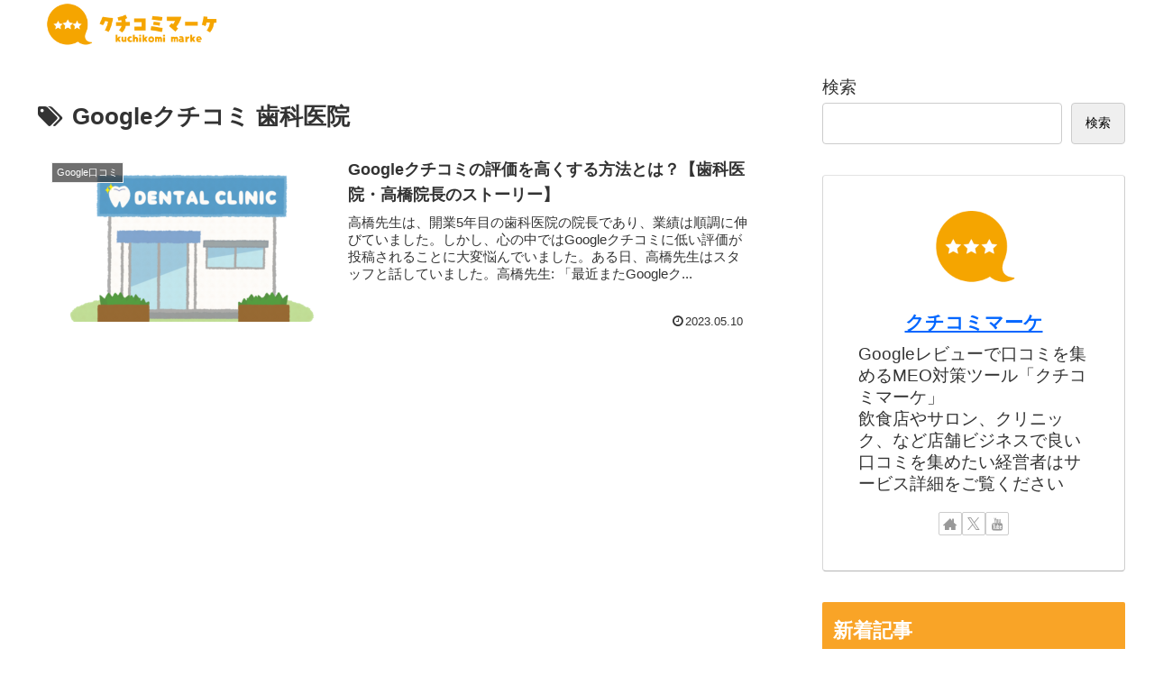

--- FILE ---
content_type: text/css
request_url: https://review-system.jp/wp-content/themes/cocoon-child-master/style.css?ver=6.9&fver=20250812081106
body_size: 5312
content:
@charset "UTF-8";

/*!
Theme Name: Cocoon Child
Description: Cocoon専用の子テーマ
Theme URI: https://wp-cocoon.com/
Author: わいひら
Author URI: https://nelog.jp/
Template:   cocoon-master
Version:    1.1.3
*/

/************************************
** 子テーマ用のスタイルを書く
************************************/
*, *:before, *:after {
-webkit-box-sizing: border-box;
-moz-box-sizing: border-box;
-o-box-sizing: border-box;
-ms-box-sizing: border-box;
box-sizing: border-box;
}

a:hover img {
opacity: 0.7;
filter: alpha(opacity=70);
-ms-filter: "alpha(opacity=70)";
}
a{
margin:0;
padding:0;
text-decoration:underline;
outline:0;
vertical-align:baseline;
background:transparent;
font-size:100%;
color:#0066ff;
}

.home .main header {
display: none;
}

.clearfix:after{
content:"";
display:block;
clear:both;
}
.content {
    margin-top: 0;
}
.entry-content {
    margin-top: 0;
}
.appeal {
    background-image: url(images/main.png), url(images/main-bg.png)	;
	 background-size: auto 100%, auto 100%;
	
}
.appeal-top {
    background-image:url(images/main-bg.png);
    background-size: auto 100%;
	width:100%;
}
.appeal-in {
    min-height: 435px;
	text-align:center;
}
/*トップページ*/
.navi-in > ul {
    justify-content: right;
}
.navi-in > ul li {
    display: block;
    width: 100px;
    height: auto;
    line-height: normal;
    position: relative;
}
.navi-in a {
    color: var(--cocoon-text-color);
    text-decoration: none;
    display: block;
    font-size: 14px;
    transition: all 0.3s ease-in-out;
    margin-left: 0;
    width: 100%;
    text-align: center;
    border-left: 1px solid #000;
	margin-top: 15px;
}

.navi-in a:hover {
	background:#ffefdd;
}
.header-container-in {
	max-width:98%;
	margin:0 auto;
}
.home .content-in {width:100%;}
.home section .inner,
	.breadcrumb {max-width:1000px;
	margin:0 auto;}
.home .main {
	padding: 0;}
.home article .entry-content h2.h2-blue {
background:url(images/h2-bg.png) #d6f4f7 10px center no-repeat;	
	padding-left:150px;
	border-radius: 50px;
	color:0;
}
.home article .entry-content h2.h2-orange {
background:url(images/h2-bg.png) #fa9f26 10px center no-repeat;	
	padding-left:150px;
	border-radius: 50px;
	color:#FFF;
}
.home .entry-content section {
	margin-bottom:0px;
	    padding: 100px 0 50px;
}
.check {
	padding-left:0;
}
.check li {
	list-style:none;
	font-weight:bold;
background:url(images/check01.png) 0 0 no-repeat;	
	padding:0 50px 10px;
}

/*step*/
.timeline-001__section {
    position: relative;
    padding: 0 1.5em 1.5em 2em !important;
	margin-bottom:0 !important;
}

.timeline-001__section:not(:last-child)::before,
.timeline-001__section::after {
    position: absolute;
    content: '';
}

.timeline-001__section:not(:last-child)::before {
    bottom: 0;
    left: 11px;
    transform: translateX(-50%);
    width: 5px;
    height: 100%;
    background-color: #d6dde3;
}

.timeline-001__section::after {
    top: 0;
    left: 0;
    width: 20px;
    height: 20px;
    border: 4px solid #fff;
    border-radius: 50%;
    background-color: #ff9e36;
}

.timeline-001__content {
    border-bottom: dashed 1px #c6cdd3;
    padding-bottom: 1.5em;
}

.timeline-001__label {
    margin-bottom: 0.1em!important;
    color: #fa9f26;
    font-size: 130%;
    font-weight: bold;
}

.timeline-001__title {
    color: #333333;
    font-size: 1.05em;
    font-weight: 600;
    margin: 0 auto .5em;
}

.sakura {
	border:#ff9e36 5px solid;
	padding:3% 3% 0;
	 border-radius: 10px; 
width:48%;
	margin:1% ;
	float:left;
	background:#fffff9;
    min-height: 580px;
}
.home article .entry-content .sakura h3 {
	border:0;
	padding:0;
}
.home article .entry-content .sakura h3 span {
color:#ff9e36 ;
	font-size:180%;
	margin-right:5px;
}
.sakura img {
	margin:0 auto;
	display:block;
}
section.first {
    padding: 50px 0 150px !important;
}
section.bg-or {
	background:#fff8f0;
}
section.bg-wh {
	background:#fff;
}
section.bg-ye {
	background:#fffdeb;
}
section.bg-blue {
	background:#f7fcff;
}
section.bg-blue2 {
	background:#d6f0ff;
}

.text-orange {
	color:#ff9e36;
}
section.bg-gray {
	background:#f9f9f9;
}
.case h2 {
	background:none !important;
	margin-bottom:0!important;
}
.case p {
	margin-bottom:0!important;
}
.price01 {
		border:#ff9e36 5px solid;
	padding:3% 3% ;
	 border-radius: 10px; 
	background:#FFF;
}
.smt-img {
		display:none;
	}
.tab-img {
		display:none;
	}



/*profile*/
.profile {
    background: #d9edee;
    margin: 3% auto;
}
.home article .entry-content .profile h3 {
    background: #00868c;
    color: #FFF;
    padding: 1%;
	border:0 !important;
	margin:0;
}

.prof-ph {
    margin: -12% 3% 0;
    float: right;
    margin-left: 3%;
}

.profile h4 {
    padding: 0 3% 0;
    font-size: 100%;
    border-top: 0;
    border-bottom: 0;
}
.profile h4 span {
    font-size: 120%;
}
.profile p {
    margin: 3%;
}
/*service*/
.service01 {
    border: #ff9e36 2px solid;
    padding: 3% 3% 0;
    border-radius: 10px;
    width: 100%;
    margin: 2% auto;
background: #FFF;
}
.home article .entry-content .service01 h3 {
	border-left:0;
	border-top:0;
	border-right:0;
	border-bottom:3px dotted #ff9e36;
	padding-left: 0;
	color:#ff9e36 ;
}


/* option
--------------------------------- */	
.option h3 {
    font-size: 160%;
    margin: 0 0 2% 0 !important;
    padding: 0 !important;
}
.option01 {
	border:#f5a500 3px solid;
	background:#fff;
	padding:3%;
	width:49%;
	float:left;
	border-radius:  10px;
	min-height: 420px;
	margin-bottom:3%;}
.option02 {
	border:#f5a500 3px solid;
	background:#fff;
	padding:3%;
	width:49%;
	float:right;
	border-radius:  10px;
	min-height: 420px;
	margin-bottom:3%;}
@media screen and (max-width: 834px){	
.option01,
.option02 {	
	width:100%;	
}}
/* plan
--------------------------------- */
.plan-list {
	margin:3% 0;
}
.plan-list-inner {
	padding-left:0 !important;
	list-style:none;
}
.plan-list>.plan-list-inner>li {
    width: 48%;
    margin: 3% 4% 0 0;
	float:left;
}
.plan-list>.plan-list-inner>li:last-child {
    margin: 3% 0 0 0;
}
.plan-item {
	border: #ff9e36 3px solid;
    padding: 3% 3%;
    border-radius: 10px;
    background: #FFF;
}
.plan-item>h2 {
    font-size: 1.5rem;
    font-weight: 500;
    padding: 5px 0 4px !important;
    margin: 0 auto 3%;
    text-align: center;
    color: #FFFFFF;
    background-color: #ff9e36;
    width: 80%;
    border-radius: 999px !important;
}
h2:after {
	display:none;
}
.plan-item .cost {
    font-weight: 700;
    text-align: center;
}
.plan-img {
	margin-bottom:0 !important;
}
.catch-txt {
	text-align:center;
margin-bottom: 0 !important;
	color:#f9a427;
	font-weight:bold;
}
.cost {
	text-align:center;
	    margin-bottom: 0 !important;
}
.cost .unit {
    font-size: 2rem;
    margin-right: 0.5rem;
}
.cost em {
    font-size: 3rem;
    font-style: normal;
}
.cost .by {
    font-size: 1.5rem;
}
.cost>small {
    font-size: 80%;
    font-weight: normal;
    color: #6C6C6C;
    margin-top: 0;
}
.cost-ex {
	margin-top:10%;
	    margin-bottom: 0 !important;
	font-size:90%;
}
@media screen and (max-width: 1023px){  
	.plan-list>.plan-list-inner>li {
    width: 100%;
    margin: 0 0 3% 0;
}
	.cost .unit {
    font-size: 1.5rem;
    margin-right: 0.5rem;
}
.cost em {
    font-size: 2rem;
    font-style: normal;
}
.cost .by {
    font-size: 1rem;
}
}




/* company
--------------------------------- */
.company table {
	border-collapse: inherit;
	width:100%;
	border-left:1px solid #00868c;
	border-top:1px solid #00868c;
}
.company table td,
.company table th {
	border-right:1px solid #00868c;
	border-bottom:1px solid #00868c;
	padding:7px 15px;
}
.company table th {
	color:#FFF;
	background: #00868c;
		border-bottom:1px solid #FFF;
}
.entry-title  {
	color:#000;
	text-align:left;
	border-left:#f5a500 8px solid;
	    font-size: 150%;
		padding-left:20px;
}






/* btn_03 
--------------------------------- */

a.btn_03 {
    display: flex;
    justify-content: center;
    align-items: center;
    width: 100%;
    max-width: 600px;
    height: 80px;
    position: relative;
    background: #fa9f26;
    border: 1px solid #fa9f26;
    border-radius: 50px;
    box-sizing: border-box;
    padding: 0 45px 0 25px;
    color: #fff;
    font-size: 120%;
    letter-spacing: 0.1em;
    line-height: 1.3;
    text-align: left;
    text-decoration: none;
    transition-duration: 0.3s;
    margin: 0 auto;
    font-weight: bold;
}
a.btn_03:before {
  content: '';
  width: 8px;
  height: 8px;
  border: 0;
  border-top: 2px solid #fff;
  border-right: 2px solid #fff;
  transform: rotate(45deg);
  position: absolute;
  top: 50%;
  right: 25px;
  margin-top: -6px;
}
a.btn_03:hover {
  background: #fff;
  color: #fa9f26;
}
a.btn_03:hover:before {
  border-top: 2px solid #fa9f26;
  border-right: 2px solid #fa9f26;
}


/* btn_04 
--------------------------------- */

a.btn_04 {
    display: flex;
    justify-content: center;
    align-items: center;
    width: 100%;
    max-width: 600px;
    height: 80px;
    position: relative;
    background: #41ba00;
    border: 1px solid #41ba00;
    border-radius: 50px;
    box-sizing: border-box;
    padding: 0 45px 0 25px;
    color: #fff;
    font-size: 120%;
    letter-spacing: 0.1em;
    line-height: 1.3;
    text-align: left;
    text-decoration: none;
    transition-duration: 0.3s;
    margin: 0 auto;
    font-weight: bold;
}
a.btn_04:before {
  content: '';
  width: 8px;
  height: 8px;
  border: 0;
  border-top: 2px solid #fff;
  border-right: 2px solid #fff;
  transform: rotate(45deg);
  position: absolute;
  top: 50%;
  right: 25px;
  margin-top: -6px;
}
a.btn_04:hover {
  background: #fff;
  color: #41ba00;
}
a.btn_04:hover:before {
  border-top: 2px solid #41ba00;
  border-right: 2px solid #41ba00;
}

.btn-partner {
	text-align:center;
	
}
/* btn_nav
--------------------------------- */
@media screen and (min-width: 1023px){
.btn_nav  {  width: 200px !important;}
.btn_nav a {
  display: flex;
  justify-content: center;
  align-items: center;
  width: 200px !important;
  height: 50px;
  position: relative;
  background: #fa9f26;
  border: 1px solid #fa9f26;
  border-radius: 30px;
  box-sizing: border-box;
  padding: 0 45px 0 25px;
  color: #fff;
  font-size: 16px;
font-weight:bold;
  letter-spacing: 0.1em;
  line-height: 1.3;
  text-align: left;
  text-decoration: none;
  transition-duration: 0.3s;
	margin-top: 0;
}
.btn_nav a:before {
  content: '';
  width: 8px;
  height: 8px;
  border: 0;
  border-top: 2px solid #fff;
  border-right: 2px solid #fff;
  transform: rotate(45deg);
  position: absolute;
  top: 50%;
  right: 25px;
  margin-top: -6px;
}
.btn_nav a {}
.btn_nav a:hover {
  background: #fff;
  color: #fa9f26;
}
.btn_nav a:hover:before {
  border-top: 2px solid #fa9f26;
  border-right: 2px solid #fa9f26;
}
	.blog_nav {
margin-right:10px;}
.blog_nav a {
	border-right: 1px solid #000;
}
}
/************************************
** レスポンシブデザイン用のメディアクエリ
************************************/
/*1023px以下*/
@media screen and (max-width: 1023px){

	/*smtボタン*/
.mobile-header-menu-buttons > li:nth-child(2) {
width: 100px!important;
height:35px!important;
  position: absolute;
		top:7px;
	right:60px;}
	
.mobile-header-menu-buttons > li:nth-child(2) a {
align-items: center;
  background: #fa9f26;
  border: 1px solid #fa9f26;
  border-radius: 8px;
  box-sizing: border-box;
  color: #fff;
font-weight:bold;
  letter-spacing: 0.1em;
  line-height: 1 transition-duration: 0.3s;
height:35px!important;
}
.mobile-header-menu-buttons > li:nth-child(2) a .menu-caption {
font-size: 13px;
    text-align: center;
    opacity: 0.8;
    display: block;
    font-weight: bold;
    padding-top: 7px;
    padding-right: 3px;
}
	
	
.mobile-header-menu-buttons > li:nth-child(2) a:before {
  content: '';
  width: 4px;
  height: 4px;
  border: 0;
  border-top: 2px solid #fff;
  border-right: 2px solid #fff;
  transform: rotate(45deg);
  position: absolute;
  top: 50%;
  right: 5px;
  margin-top: -4px;
}
.mobile-header-menu-buttons > li:nth-child(2) a span.custom-menu-icon  {display:none;}
.mobile-header-menu-buttons > li:nth-child(2) a:hover {
  background: #fff;
  color: #fa9f26;
}
.mobile-header-menu-buttons > li:nth-child(2) a:hover:before {
  border-top: 2px solid #fa9f26;
  border-right: 2px solid #fa9f26;
}

.mobile-footer-menu-buttons .menu-button {
    position: relative !important;}	

	
	
	
/*スライドインメニューを右から*/
.navi-menu-content{
	left: auto;
	right: 0;
	transform: translateX(101%);
}
.logo-menu-button img {
    max-height: 44px;
    display: block;
    margin: 0;
}	
.home main.main {
		padding:0;
	}
.home section .inner,
	.breadcrumb {
	width:96%;
	margin:0 auto;}
.home article .entry-content h2.h2-orange {
    background: url(images/h2-bg.png) #fa9f26 10px center no-repeat;
    padding: 10px 10px 10px 75px;
    border-radius: 50px;
    background-size: auto 30px;
    color: #FFF;
	font-size: 20px;
}
.home article .entry-content h2.h2-blue {
padding: 10px 10px 10px 75px;
border-radius: 50px;
background-size: auto 30px;
font-size: 20px;
}
.appeal {
		display:none;
	}
.appeal-top {
		display:none;
	}
		.tab-img {
		display:inline;
	}
section.first {
    padding: 0px 0 50px !important;
}
	.mobile-header-menu-buttons {
justify-content: left;		
	}
	.logo-menu-button  {
    flex-grow: 0 !important;
}
	.logo-menu-button {
    width: 70px;
    float: left;
}
	.navi-menu-button {
    width: 70px;
float: right;
    right: 0;
    position: absolute !important;
}
	.home .entry-content section {
	margin-bottom:0px;
	    padding: 50px 0;
}
}

/*834px以下*/
@media screen and (max-width: 834px){
	.pc-img {
		display:none;
	}
	.smt-img {
		display:inline;
	}
	.alignright,
	.alignleft {
		display: block !important;
		text-align:center;
		float:none;
		margin: 0 auto !important;
	}
	.sakura {
    width: 98%;
    margin: 3% 1%;
    float: none;
    min-height: 0;
}
.tab-img {
		display:none;
	}	
}

/*480px以下*/
@media screen and (max-width: 480px){
  /*必要ならばここにコードを書く*/
}

.cta-box {
border: solid 1px #9d9d9d;
border-radius: 8px;
background-color: #fff;
color:#444;
}


/*オンライン説明会*/
.online-seminar {
	background:#ff9e36;
	color:white;
	text-align:center;
	padding: 50px 0 30px!important;
	font-weight: bold;
}
.home .online-seminar h2 {
	background:none;
	font-size:1.6em !important;
padding:0;
margin-bottom:3%;}
.online-seminar a {
	color:#FFF;}

/*834px以下*/
@media screen and (max-width: 834px){
.online-seminar {text-align:left;
font-weight: normal;
padding: 30px 0 10px!important;}
.home .online-seminar h2 {
	font-size:1.4em !important;}
.home .online-seminar h2 br {	display:none;}
	
	}



/*ブログ、固定ページの見出し*/

.single article .entry-content h2,
.page article .entry-content h2 {
  position: relative;
  padding: 0.8em;
background:#f9a427;
	border-radius:10px;
	color:#FFF;
}

.single article .entry-content h2:after,
.page article .entry-content h2:after {
  position: absolute;
  content: '';
  top: 100%;
  left: 30px;
  border: 15px solid transparent;
  border-top: 15px solid #f9a427;
  width: 0;
  height: 0;
}
.home article .entry-content h2:after {
  position: absolute;
  content: '';
  top: 100%;
  left: 30px;
  border: 0;
  border-top: 0;
  width: 0;
  height: 0;
}
.single article .entry-content h3,
.page article .entry-content h3{
  font-weight: bold;
  padding: 0 0.5em;
  margin-left: 0.5em;
  margin-right: 0.5em;
  background-color: #fff;
  outline: 3px solid #f9a427;
  outline-offset: 0.5em;
  position: relative;
	border:0 !important;

}
.home article .entry-content h3{
position: inherit;
  background-color: #fff;
  outline: 0;


}
.single article .entry-content h3::after,
.page article .entry-content h3::after{
  content: '';
  position: absolute;
  right: calc(-0.5em - 3px);
  top: calc(-0.5em - 3px);
  border-width: 0 20px 20px 0;
  border-style: solid;
  border-color: #f9a427 #fff #f9a427;
  box-shadow: -1px 1px 1px rgba(0, 0, 0, 0.15);
}
.home article .entry-content h3::after {
	border-width: 0;
}      
.sidebar h2, .sidebar h3 {
    background-color: #f9a427;
    padding: 12px;
    margin: 16px 0;
    border-radius: var(--cocoon-badge-border-radius);
	color:#FFF;
}

.home article .entry-content h2.h2-blue {
background:url(images/h2-bg.png) #d6f4f7 10px center no-repeat;	
	padding-left:150px;
	border-radius: 50px;
	color:#000;
}
.home article .entry-content h2.h2-orange {
background:url(images/h2-bg.png) #fa9f26 10px center no-repeat;	
	padding-left:150px;
	border-radius: 50px;
	color:#FFF;
}
/*1023px以下*/
@media screen and (max-width: 1023px){

.home article .entry-content h2.h2-orange {
    background: url(images/h2-bg.png) #fa9f26 10px center no-repeat;
    padding: 10px 10px 10px 75px;
    border-radius: 50px;
    background-size: auto 30px;
    color: #FFF;
	font-size: 20px;
}
.home article .entry-content h2.h2-blue {
padding: 10px 10px 10px 75px;
border-radius: 50px;
background-size: auto 30px;
font-size: 20px;
}
}

/**************************************/
/** YouTube動画を横幅いっぱいにする **/
/*************************************/
.video-container {
	max-width: none;
}





/**************************************/
/** パートナー制度 **/
/*************************************/
.page-id-888 .article-header {
	display:none;
}
.page-id-888 .content-in {
    width: 100% !important;
}
.page-id-888 #appeal {
	display:none;
}
.page-id-888 section.partner-main {
		padding:20px 0;
  background: url(images/main-bg.png) center top no-repeat	;
	 background-size: 100% 100% ;
	margin: 0;
}
.page-id-888 section {
	padding:50px 0;
}
.page-id-888 h2 {
	text-align:center;
    background: none !important;
	    margin-bottom: 0;
}
.page-id-888 .main {
    padding: 0;}
.page-id-888 .inner {
	max-width:1000px;
	margin:0 auto;
}
.saiteki {
	text-align:center;
}
.merit {
		background:#ffe5ce;

}

.merit h4 {
	padding-left:100px;
	font-size:130%;
	margin-bottom:3%;
	border:0;
}	
	
	
.merit01,
.merit02,
.merit03,
.merit04,
.merit05 {
	border:3px #ff7f0b solid;
	background:#FFF;
	padding:3% 3% 0 3%;
	color:#000;
	margin:0 auto 3%;
	}
.merit01{
	background:#FFF url(https://review-system.jp/wp-content/uploads/merit01.png) 0 0 no-repeat;}
.merit02{
	background:#FFF url(https://review-system.jp/wp-content/uploads/merit02.png) 0 0 no-repeat;}
.merit03{
	background:#FFF url(https://review-system.jp/wp-content/uploads/merit03.png) 0 0 no-repeat;}
.merit04{
	background:#FFF url(https://review-system.jp/wp-content/uploads/merit04.png) 0 0 no-repeat;}
.price h3 {
	font-size:160%;
	float:left;
	margin:0 10px 10px 0;}	
.price01 {
	border:#50c5fc 3px solid;
	background:#fff;
	padding:3% 3% 0 3%;
	width:100%;
	border-radius:  30px;
	margin-bottom:3%;}
.price01 p {
	clear:both;
	margin-bottom: 3%;}
.price01 p.price-txt {
	clear:none;
	padding: 10px 0 0 0px;
	}	
.flow { background:#50c5fc;
}
/*834px以下*/
@media screen and (max-width: 834px){	
.page-id-888 section.partner-main {
    padding: 0;}
	.page-id-888 .inner {
    margin:  0 2%;}
	.page-id-888 section {
		padding:2% 0;
	}
.saiteki p {
		text-align:left;
	}
.saiteki p br {
		display:none;
	}
.page-id-888 .merit01,
.page-id-888 .merit02,
.page-id-888 .merit03,
.page-id-888 .merit04
 {background-size: 90px auto;}
.page-id-888 .merit01 img,
.page-id-888 .merit02 img,
.page-id-888 .merit03 img,
.merit04 img {
max-width: 55%;
	}
.page-id-888 .merit h4 {
 font-size: 100%;
	padding-left: 0;}
.page-id-888 .price h3 {
    font-size: 120%;
}
	}

/* ループスライダーのCSS全体 */
section.case {
    margin-bottom: 0px !important;
    padding: 0 !important;
}
section.case p {
    margin-bottom: 0px !important;
}
h2.case-ttl {
    background: #FFF !important;
    padding: 0 !important;
    margin-bottom: 0;
}

/* 共通のループコンテナスタイル */
.loop_container {
  width: 100%;
  height: 200px;
  overflow: hidden;
  position: relative;
  margin: 0 0 20px;
}

/* 2本目のスライダー用のマージン調整 */
.loop_container:last-of-type {
  margin-bottom: 20px;
}

.loop_track {
  display: flex;
  height: 100%;
  position: relative;
  width: max-content;
}

.loop_image {
  height: 100%;
  display: flex;
  justify-content: center;
  align-items: center;
  flex-shrink: 0;
}

.loop_image img {
  height: 100%;
  width: auto;
  object-fit: contain;
  display: block;
}
.loop_container[data-direction="right"] .loop_track {
  display: flex;
  flex-direction: row;
}
/* 左方向スクロール用のアニメーション */
@keyframes infinite-scroll-left {
  from {
    transform: translateX(0);
  }
  to {
    transform: translateX(-50%);
  }
}

/* 右方向スクロール用のアニメーション */
@keyframes infinite-scroll-right {
  from {
    transform: translateX(-50%);
  }
  to {
    transform: translateX(0);
  }
}

/* この部分を削除またはコメントアウト */
/* .reverse_track {
  animation: infinite-scroll-right 50s linear infinite !important;
} */

#content-bottom .content-bottom-in {
	width:100%;
}

--- FILE ---
content_type: application/javascript
request_url: https://review-system.jp/wp-content/themes/cocoon-child-master/javascript.js?ver=6.9&fver=20250813031234
body_size: 1810
content:
//ここに追加したいJavaScript、jQueryを記入してください。
//このJavaScriptファイルは、親テーマのJavaScriptファイルのあとに呼び出されます。
//JavaScriptやjQueryで親テーマのjavascript.jsに加えて関数を記入したい時に使用します。
document.addEventListener('DOMContentLoaded', function() {
  // 各スライダーコンテナを処理
  const sliderContainers = document.querySelectorAll('.loop_container');
  
  sliderContainers.forEach((container, index) => {
    setupSlider(container, index);
  });
  
  function setupSlider(loopContainer, containerIndex) {
    const loopTrack = loopContainer.querySelector('.loop_track');
    const loopImages = loopContainer.querySelectorAll('.loop_image');
    const direction = loopContainer.getAttribute('data-direction') || 'left';
    
    // 画像が完全に読み込まれるのを待つ
    let loadedImages = 0;
    const totalImages = loopImages.length;
    
    // 各画像のロード完了をチェック
    loopImages.forEach(container => {
      const img = container.querySelector('img');
      if (img.complete) {
        imageLoaded();
      } else {
        img.addEventListener('load', imageLoaded);
        img.addEventListener('error', imageLoaded);
      }
    });
    
    function imageLoaded() {
      loadedImages++;
      if (loadedImages === totalImages) {
        setupCarousel();
      }
    }
    
    function setupCarousel() {
      // 1つ目の画像の幅を取得
      const firstImage = loopImages[0];
      const imageWidth = firstImage.offsetWidth;
      
      // コンテナの幅を取得
      const containerWidth = loopContainer.offsetWidth;
      
      // ループに必要な画像の数を計算
      const screenFill = Math.ceil(containerWidth / imageWidth);
      const minImagesNeeded = (screenFill + 2) * 3;
      
      // 必要に応じて画像を複製
      const originalImages = Array.from(loopImages);
      while (loopTrack.querySelectorAll('.loop_image').length < minImagesNeeded) {
        originalImages.forEach(img => {
          const cloneImage = img.cloneNode(true);
          loopTrack.appendChild(cloneImage);
        });
      }
      // 右方向の場合、画像を先頭にも複製
  if (direction === 'right') {
    const allImages = loopTrack.querySelectorAll('.loop_image');
    const cloneCount = Math.ceil(allImages.length / 2);
    for (let i = 0; i < cloneCount; i++) {
      const sourceIndex = i % originalImages.length;
      const cloneImage = originalImages[sourceIndex].cloneNode(true);
      loopTrack.insertBefore(cloneImage, loopTrack.firstChild);
    }
  }
      // アニメーションのキーフレームを動的に作成
      const animationName = `infinite-scroll-${direction}-${containerIndex}`;
      const totalWidth = loopTrack.querySelectorAll('.loop_image').length * imageWidth;
      
let keyframes;
if (direction === 'right') {
  // 右方向（逆方向）のアニメーション
  const moveDistance = totalWidth / 3;
  keyframes = `
    @keyframes ${animationName} {
      from {
        transform: translateX(-${moveDistance}px);
      }
      to {
        transform: translateX(0);
      }
    }
  `;
  // 初期位置を設定
  loopTrack.style.transform = `translateX(-${moveDistance}px)`;
} else {
  // 左方向（通常）のアニメーション
  keyframes = `
    @keyframes ${animationName} {
      from {
        transform: translateX(0);
      }
      to {
        transform: translateX(-${totalWidth / 2}px);
      }
    }
  `;
}
        
     
      
      // スタイルシートに追加
      const styleSheet = document.createElement('style');
      styleSheet.textContent = keyframes;
      document.head.appendChild(styleSheet);
      
// アニメーションを適用する前に duration を計算
const scrollSpeed = 50; // pxあたり何秒か（値を大きくするとゆっくり）
const moveDistance = (direction === 'right')
  ? totalWidth / 3
  : totalWidth / 2;

// 秒数を計算
const animationDuration = (moveDistance / scrollSpeed) + 's';

loopTrack.style.animation = `${animationName} ${animationDuration} linear infinite`;
      
      // ウィンドウリサイズ時の処理
      window.addEventListener('resize', function() {
        const newContainerWidth = loopContainer.offsetWidth;
        const newScreenFill = Math.ceil(newContainerWidth / imageWidth);
        const newMinImagesNeeded = (newScreenFill + 2) * 2;
        
        const currentImageCount = loopTrack.querySelectorAll('.loop_image').length;
        
        if (currentImageCount < newMinImagesNeeded) {
          const imagesToAdd = newMinImagesNeeded - currentImageCount;
          for (let i = 0; i < imagesToAdd; i++) {
            const sourceIndex = i % originalImages.length;
            const cloneImage = originalImages[sourceIndex].cloneNode(true);
            loopTrack.appendChild(cloneImage);
          }
        }
      });
    }
  }
});